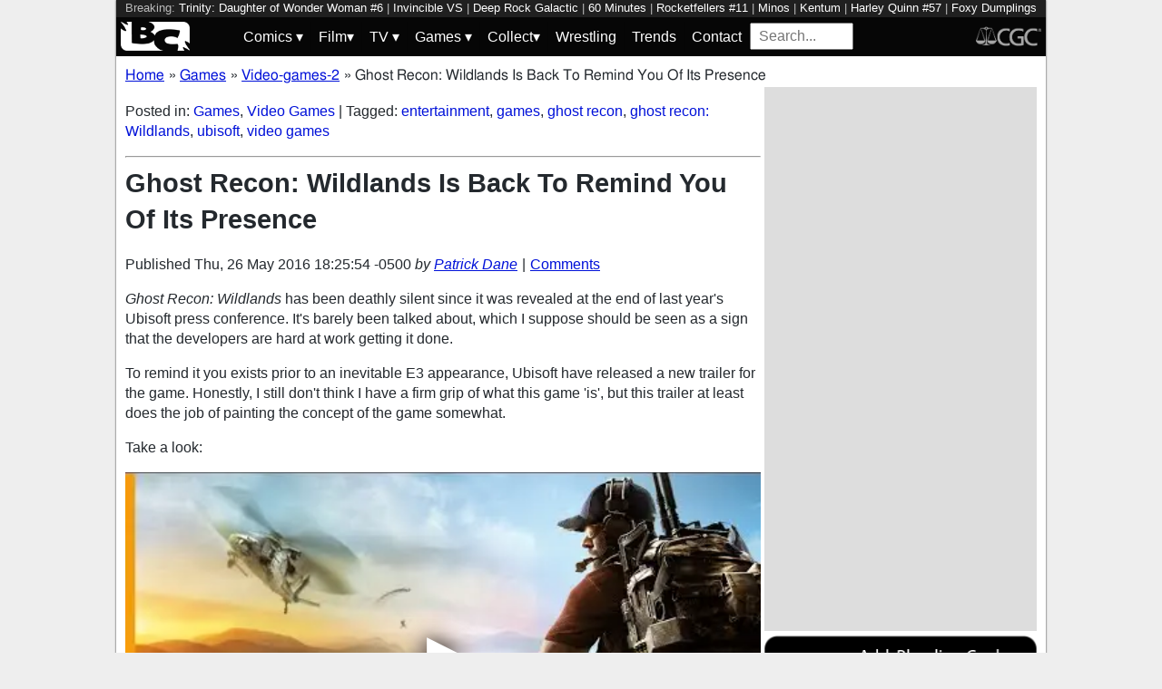

--- FILE ---
content_type: text/html; charset=utf-8
request_url: https://bleedingcool.com/games/video-games-2/ghost-recon-wildlands-is-back-to-remind-you-of-its-presence/
body_size: 14779
content:
<!doctype html><html lang='en' class='optml_no_js' prefix='og: https://ogp.me/ns#'><head>
<meta charset='utf-8'>
<meta name="viewport" content="width=device-width, initial-scale=1.0">
<link href="https://mlpnk72yciwc.i.optimole.com" rel="preconnect">
<style>
    #sidebar, #test_sidebar {min-height:1750px;}
    #breadcrumbs {min-height:24px;}
    section.main-content {min-height:3000px;}
    #article {min-height:1500px;}
    @media only screen and (min-width: 64em) {
        #sidebar, #test_sidebar {min-height:3000px;}
    }
    .bc-author-box{ min-height: 250px; }
    #bc_sharing_is_caring{ min-height: 144px; }
    #read_more section { min-height: 1445px;}
    @media only screen and (min-width: 64em) {
        #read_more section {min-height:712px;}
    }
    nav#keywords_banner { height: 19px;}
  /*  #header-wrapper { height: 47px; }*/
    .latest-headline {
        color: black;
        font-size: 1em;
        margin: 0 2px 5px 2px;
    }
  /*  [data-spotim-module=spotlight] {
        min-height: 375px;
        overflow: hidden;
    }
    .main-menu, .main-menu li{
        background-color: #060606;
        z-index: 3000;
        opacity: 1;
    }*/

    #top_spacer, #bottom_spacer {
        height: 100px;
        background-color: #DDDDDD;
        overflow: hidden;
    }
    .sidebar_spacer {
        height: 250px;
        background-color: #DDDDDD;
        overflow:hidden;
    }

    .post_content_spacer {
        height: 400px;
        overflow: clip;
    }

    @media only screen and (max-width: 64em) {
  /*      #search_box {
        width: 95% !important;
        height: 30px !important;
        box-sizing: border-box;
        margin: auto;
        display: block;
        margin-bottom: 5px;
        }*/
    }

    @media only screen and (min-width: 64em) {
        #top_spacer, #bottom_spacer {
        height: 250px;
        }
        .sidebar_spacer {
        height: 600px;
        }
    }

   </style>

<link rel='stylesheet' href='/pure-min.css' />
<link rel='stylesheet' href='/grids-responsive-min.css' />
<link rel='stylesheet' href='/theme.css?version=22' />
<script>
  // Initialize a variable to hold the timeout ID
  var timeoutId;

  function loadScripts() {
    // Clear the timeout to prevent multiple executions
    clearTimeout(timeoutId);
    // Initialize window.ramp object and queue
    window.ramp = window.ramp || {};
    window.ramp.que = window.ramp.que || [];
    // Load the first script
    var pw_main1 = document.createElement('script');
    pw_main1.type = 'text/javascript';
    pw_main1.async = true;
    pw_main1.src = '//cdn.intergient.com/1002214/46776/ramp_config.js';
    document.getElementsByTagName('head')[0].appendChild(pw_main1);
    // Add tags to the ramp queue
    window.ramp.que.push(function() {
      window.ramp.addTag("bottom_medium_rectangle");
      window.ramp.addTag("bottom_medium_rectangle1");
      window.ramp.addTag("bottom_leaderboard");
      window.ramp.addTag("bottom_leaderboard2");
    });
    // Load the second script
    var pw_main2 = document.createElement('script');
    pw_main2.type = 'text/javascript';
    pw_main2.async = true;
    pw_main2.src = '//cdn.intergient.com/ramp_core.js';
    document.getElementsByTagName('footer')[0].appendChild(pw_main2);
    // Remove event listeners since the scripts have been loaded
    window.removeEventListener('scroll', cancelTimeout);
    window.removeEventListener('click', cancelTimeout);
  }

  function cancelTimeout() {
    // Clear the timeout to prevent the scripts from loading
    clearTimeout(timeoutId);
    // Load the scripts immediately upon user interaction
    loadScripts();
    // Remove these event listeners as they are no longer needed
    window.removeEventListener('scroll', cancelTimeout);
    window.removeEventListener('click', cancelTimeout);
  }
  // Attach the function to both 'scroll' and 'click' events
  // These will cancel the timeout if triggered
  window.addEventListener('scroll', cancelTimeout);
  window.addEventListener('click', cancelTimeout);
  // Add a 3-second timeout to load the scripts if no user interaction occurs
  timeoutId = setTimeout(loadScripts, 3000);
</script>

<style>
    #test_sidebar, #sidebar {
        display: flex;
        flex-direction: column;
    }
    .med_rect_wrapper {
        height: 600px;
        background-color: #DDDDDD;
    }
    body:has(.flex-skin-docked) .pw-sticky {
        top:100px;
    }
    body {
      padding-bottom: 100px
    }
</style>

<script>
  document.addEventListener('scroll', init_ga4_on_event);
  document.addEventListener('mousemove', init_ga4_on_event);
  document.addEventListener('touchstart', init_ga4_on_event);
  document.addEventListener('DOMContentLoaded', () => { setTimeout(init_ga4, 5000); });
  function init_ga4_on_event(event) {
    event.currentTarget.removeEventListener(event.type, init_ga4_on_event);
    init_ga4();
  }
  function init_ga4() {
    if (window.ga4_did_init) {
      return false;
    }
    window.ga4_did_init = true;
    const ga_script = document.createElement('script');
    ga_script.type = 'text/javascript';
    ga_script.id = 'bc_ga4_script';
    ga_script.onload = () => {
      console.log('Starting custom GA4.');
      window.dataLayer = window.dataLayer || [];
      function gtag(){dataLayer.push(arguments);}
      gtag('set', {
        "permalink" : "https://bleedingcool.com/games/video-games-2/ghost-recon-wildlands-is-back-to-remind-you-of-its-presence/",
        "is_article" : "1",
        "post_id" : "532874",
        "page_title" : "Ghost Recon: Wildlands Is Back To Remind You Of Its Presence | 532874",
        "author": "Patrick Dane",
        "categories": "Games,Video Games",
        "tags": "entertainment,games,ghost recon,ghost recon: Wildlands,ubisoft,video games",
        "publish_time": "1464305154",
        "publish_day": "20160526",
        "publish_hour": "18",
        "primary_category": "Games",
      });
      gtag('config', 'G-F25QJ8TZYF');
      console.log('Done custom GA4.');
(function () {
  var script = document.createElement('script');
  script.src =
    'https://unpkg.com/web-vitals@3/dist/web-vitals.attribution.iife.js';
  script.onload = function () {
    // When loading `web-vitals` using a classic script, all the public
    // methods can be found on the `webVitals` global namespace.
    function sendToGoogleAnalytics({name, delta, value, id, attribution}) {
      const eventParams = {
        // Built-in params:
        value: delta, // Use 'delta' so the value can be summed.
        // Custom params:
        metric_id: id, // Needed to aggregate events.
      };
    
      switch (name) {
        case 'CLS':
          eventParams.debug_target = attribution.largestShiftTarget;
          break;
        case 'INP':
          eventParams.debug_target = attribution.eventTarget;
          break;
        case 'LCP':
          eventParams.debug_target = attribution.element;
          break;
      }
    
      // Assumes the global `gtag()` function exists, see:
      // https://developers.google.com/analytics/devguides/collection/ga4
      console.log(eventParams);
      gtag('event', name, eventParams);
    }
    webVitals.onCLS(sendToGoogleAnalytics);
    webVitals.onCLS(console.log);
    webVitals.onINP(sendToGoogleAnalytics);
    webVitals.onFID(console.log);
    webVitals.onLCP(sendToGoogleAnalytics);
    webVitals.onLCP(console.log);
    console.log("Web vitals loaded.");
  };
  document.head.appendChild(script);
})();;
      console.log('Done web_vitals attribution.');
      console.log('Now sending Playwire GA4.');
      window._pwGA4PageviewId = ''.concat(Date.now());
      gtag('js', new Date());
      gtag('config', 'G-QRMCX9VK2M', { 'send_page_view': false });
      gtag(
        'event',
        'ramp_js',
        {
          'send_to': 'G-QRMCX9VK2M',
          'pageview_id': window._pwGA4PageviewId
        }
      );
;
    }
    ga_script.src = 'https://www.googletagmanager.com/gtag/js?id=G-F25QJ8TZYF';
    ga_script.async = true;
    document.body.appendChild(ga_script);
  }
</script>
<link rel="alternate" type="application/rss+xml" href="https://bleedingcool.com/feed/" />
<link rel="alternate" type="application/rss+xml" href="https://bleedingcool.com/games/feed/" />
<script type="application/ld+json">{
    "@context": "http://schema.org",
    "@type": "VideoObject",
    "name": "Tom Clancy\u2019s Ghost Recon Wildlands: We Are Ghosts | Trailer | Ubisoft [NA]",
    "description": "Check out Ghost Recon Wildland\u2019s new PVP mode!\n Watch Now: http://ubi.li/qbm97\n \n Ghost War is the upcoming free PVP update for Ghost Recon Wildlands, \n a thrilling 4 vs 4 team deathmatch mode!\n \n Watch Ghost Recon Wildlands' brand-new trailer and see how the Ghosts decide to take on a massive and dangerous open world. Stay tuned for more at E3 2016.\n \n #GRW #GHOSTRECON\n \n Please SUBSCRIBE: \n http://bit.ly/UbisoftYouTubeChannel\n \n Visit our official channels for exclusive intel on Ghost Recon Wildlands:\n http://www.ghostrecon.com\n http://www.facebook.com/ghostrecon.usa\n https://instagram.com/ghostrecon_us/\n http://www.twitter.com/ghostrecon\n https://www.youtube.com/UbisoftNA\n \nDiscover all our Ghost Recon products and exclusive items on the Ubisoft Store: https://ubi.li/jky4h\n \n ABOUT GHOST RECON WILDLANDS: \n \n The Santa Blanca drug cartel has transformed the beautiful South American country of Bolivia into a perilous narco-state, leading to lawlessness, fear, and rampant violence. The citizens of Bolivia have been plagued by the criminal influence of the cartel, but all hope is not lost. Now only the Ghosts, an elite US Special Forces team, can save the country from complete collapse.\n \n Armed with their tactical prowess and the latest weapons technology, the Ghosts will have to go deep behind enemy lines to complete their most dangerous mission to date. They\u2019ll have to annihilate the alliance between the corrupted government and the cartel before the evil rises above Bolivia to become a major threat across the globe.\n \n Facing an almighty adversary in a massive, hostile environment, you will have to muster your strength, hone your skills, and sharpen your mettle to become a Ghost and take Bolivia back from its criminal tyrants.\n \n YOU DECIDE YOUR WORLD\n \n The Wildlands are a living, reactive open-world environment where every individual choice you make has far reaching consequences. With the Faction Influence System, turn each dangerous situation into an advantage by seizing control of the cartel\u2019s traffic patterns, patrols, and movements.\n \n YOU DECIDE THE CARTEL\u2019S FATE\n \n Play every mission the way you want: utilize stealth to take the enemy down quietly, develop a plan and execute it to perfection to strategically eliminate all targets, or just get your hands on the most lethal weapons you can find and come out guns blazing.\n \n YOU DECIDE WHERE TO EXPLORE\n \n Journey through Ubisoft's largest action-adventure open world and discover the diverse landscapes of the most beautiful (and dangerous) place on Earth, from the arid mountains to the lush jungles. Explore Bolivia on and off road, in the air, on land, and at sea with over 60 different vehicles.\n \n Tom Clancy\u2019s Ghost Recon Wildlands: We Are Ghosts | Trailer | Ubisoft [NA]\n  https://www.youtube.com/watch?v=Jmzo4KvRmsM \n \n Ubisoft NA \n https://www.youtube.com/UbisoftNA",
    "thumbnailUrl": "https://i.ytimg.com/vi/Jmzo4KvRmsM/default.jpg",
    "uploadDate": "2016-05-26T16:00:02Z",
    "duration": "PT2M33S",
    "embedUrl": "https://www.youtube.com/embed/Jmzo4KvRmsM"
}</script>
<meta property="og:video" content="https://www.youtube.com/embed/Jmzo4KvRmsM" /><meta property="video:duration" content="PT2M33S" />         <meta name='generator' content='Optimole 2.3.1'>

		<script type='application/javascript'>
					document.documentElement.className += ' optimole_has_js';
					(function(w, d){
						var b = d.getElementsByTagName('head')[0];
						var s = d.createElement('script');
						var v = ('IntersectionObserver' in w && 'isIntersecting' in w.IntersectionObserverEntry.prototype) ? '_no_poly' : '';
						s.async = true;
						s.src = 'https://bleedingcool.com/optimole_lib' + v  + '.min.js';
						b.appendChild(s);
						w.optimoleData = {
							lazyloadOnly: 'optimole-lazy-only',
							backgroundReplaceClasses: [],
							watchClasses: [],
							backgroundLazySelectors: '',
							network_optimizations: true,
							ignoreDpr: true,
							quality: 75
						}

					}(window, document));

					document.addEventListener( 'DOMContentLoaded', function() { document.body.className = document.body.className.replace('optimole-no-script',''); } );
		</script>
<!-- This site is optimized with the Yoast SEO Premium plugin v15.5 - https://yoast.com/wordpress/plugins/seo/ --><title>Ghost Recon: Wildlands Is Back To Remind You Of Its Presence</title>
<meta name="description" content="Ghost Recon: Wildlands has been deathly silent since it was revealed at the end of last year's Ubisoft press conference. It's barely been talked about,">
<meta name="robots" content="index, follow, max-snippet:-1, max-image-preview:large, max-video-preview:-1">
<link rel="canonical" href="https://bleedingcool.com/games/video-games-2/ghost-recon-wildlands-is-back-to-remind-you-of-its-presence/">
<meta property="og:locale" content="en_US">
<meta property="og:type" content="article">
<meta property="og:title" content="Ghost Recon: Wildlands Is Back To Remind You Of Its Presence">
<meta property="og:description" content="Ghost Recon: Wildlands has been deathly silent since it was revealed at the end of last year's Ubisoft press conference. It's barely been talked about,">
<meta property="og:url" content="https://bleedingcool.com/games/video-games-2/ghost-recon-wildlands-is-back-to-remind-you-of-its-presence/">
<meta property="og:site_name" content="Bleeding Cool News And Rumors">
<meta property="article:publisher" content="https://www.facebook.com/bleedingcoolnews">
<meta property="article:published_time" content="2016-05-26T18:25:54-05:00">
<meta name="twitter:card" content="summary_large_image">
<meta name="twitter:image" content="https://mlpnk72yciwc.i.optimole.com/cqhiHLc.IIZS~2ef73/w:auto/h:auto/q:75/https://bleedingcool.com/wp-content/uploads/2016/05/0259.jpg">
<meta name="twitter:creator" content="@bleedingcool">
<meta name="twitter:site" content="@bleedingcool">
<meta name="twitter:label1" content="Est. reading time">
	<meta name="twitter:data1" content="1 minute">
<!-- / Yoast SEO Premium plugin. -->

<script type='application/ld+json'>{
    "publisher": {
        "url": "https:\/\/bleedingcool.com",
        "name": "Bleeding Cool News",
        "@type": "Organization",
        "logo": {
            "url": "https:\/\/www.bleedingcool.com\/wp-content\/uploads\/2019\/05\/cropped-bccircle.jpg",
            "@context": "http:\/\/schema.org",
            "@type": "ImageObject"
        }
    },
    "datePublished": "2016-05-26T18:25:54-05:00",
    "author": {
        "name": "Patrick Dane",
        "url": "https:\/\/bleedingcool.com\/authorpdane\/",
        "@context": "http:\/\/schema.org",
        "@type": "Person"
    },
    "mainEntityOfPage": "https:\/\/bleedingcool.com\/games\/video-games-2\/ghost-recon-wildlands-is-back-to-remind-you-of-its-presence\/",
    "description": "Ghost Recon: Wildlands has been deathly silent since it was revealed at the end of last year's Ubisoft press conference. It's barely been talked about, which I suppose should be seen as a sign that the developers are hard at work getting it done. To remind it you exists prior to an inevitable E3 appearance, [&hellip;]\n",
    "dateModified": "2016-05-26T18:25:54-05:00",
    "headline": "Ghost Recon: Wildlands Is Back To Remind You Of Its Presence",
    "keywords": "entertainment,games,ghost recon,ghost recon: Wildlands,ubisoft,video games",
    "speakable": {
        "cssSelector": ".headline",
        "xpath": "html\/head\/meta[@name='description']\/@content",
        "@context": "http:\/\/schema.org",
        "@type": "SpeakableSpecification"
    },
    "inLanguage": "en-US",
    "isAccessibleForFree": "http:\/\/schema.org\/True",
    "image": [
        "https:\/\/bleedingcool.com\/wp-content\/uploads\/2016\/05\/0259-1200x675.jpg",
        "https:\/\/bleedingcool.com\/wp-content\/uploads\/2016\/05\/0259-1200x900.jpg",
        "https:\/\/bleedingcool.com\/wp-content\/uploads\/2016\/05\/0259-900x900.jpg"
    ],
    "articleBody": "\nGhost Recon: Wildlands has been deathly silent since it was revealed at the end of last year's Ubisoft press conference. It's barely been talked about, which I suppose should be seen as a sign that the developers are hard at work getting it done.\nTo remind it you exists prior to an inevitable E3 appearance, Ubisoft have released a new trailer for the game. Honestly, I still don't think I have a firm grip of what this game 'is', but this trailer at least does the job of painting the concept of the game somewhat.\nTake a look:\nhttps:\/\/www.youtube.com\/watch?v=Jmzo4KvRmsMVideo can't be loaded because JavaScript is disabled: Tom Clancy's Ghost Recon Wildlands: We Are Ghosts | Trailer | Ubisoft [NA] (https:\/\/www.youtube.com\/watch?v=Jmzo4KvRmsM)\nI should be bringing back some insight into the game come E3 though, so hopefully I'll be able to explain what this game actually is then.\n\n",
    "dateCreated": "2016-05-26T18:25:54-05:00",
    "copyrightYear": "2016",
    "articleSection": "Games",
    "url": "https:\/\/bleedingcool.com\/games\/video-games-2\/ghost-recon-wildlands-is-back-to-remind-you-of-its-presence\/",
    "@context": "http:\/\/schema.org",
    "@type": "NewsArticle"
}</script>

<script>setTimeout(function(){var wps=document.createElement('script');wps.type='text/javascript';wps.async=true;wps.src='//web.webpushs.com/js/push/582fca4f3d20490e714a8a2ce06da6b8_1.js';var s=document.getElementsByTagName('script')[0];s.parentNode.insertBefore(wps,s);}, 4250);</script>
</head>
<body><div id='wrapper' style='min-height: 1000px; max-width:1024px !important;'><nav id="keywords_banner">
<span>Breaking:</span> <a href="https://bleedingcool.com/comics/trinity-daughter-of-wonder-woman-6-preview-corgis-and-time-travel/" rel="bookmark">Trinity: Daughter of Wonder Woman #6</a> | <a href="https://bleedingcool.com/games/invincible-vs-reveals-new-game-specific-character-ella-mental/" rel="bookmark">Invincible VS</a> | <a href="https://bleedingcool.com/games/deep-rock-galactic-launches-the-annual-yuletide-seasonal-event/" rel="bookmark">Deep Rock Galactic</a> | <a href="https://bleedingcool.com/tv/60-minutes-correspondent-pulling-trump-segment-was-political-move/" rel="bookmark">60 Minutes</a> | <a href="https://bleedingcool.com/comics/rocketfellers-11-preview-family-therapy-gone-explosive/" rel="bookmark">Rocketfellers #11</a> | <a href="https://bleedingcool.com/games/minos-launches-holiday-spin-off-home-a-labyrinth/" rel="bookmark">Minos</a> | <a href="https://bleedingcool.com/games/kentum-releases-first-post-launch-patch-with-new-content/" rel="bookmark">Kentum</a> | <a href="https://bleedingcool.com/comics/harley-quinn-57-preview-clownstravaganza-hits-gotham/" rel="bookmark">Harley Quinn #57</a> | <a href="https://bleedingcool.com/games/cozy-cooking-game-foxy-dumplings-announced-for-2026/" rel="bookmark">Foxy Dumplings</a> | <a href="https://bleedingcool.com/tv/the-road-ends-at-ryman-auditorium-nashville-tn-our-finale-preview/" rel="bookmark">the road</a> | <a href="https://bleedingcool.com/movies/silent-night-deadly-night-modine-director-on-holiday-slasher-remake/" rel="bookmark">Silent Night</a> | <a href="https://bleedingcool.com/tv/60-minutes-pulls-segment-critical-of-trump-set-for-future-broadcast/" rel="bookmark">60 Minutes</a> | <a href="https://bleedingcool.com/games/gumball-in-trick-or-treat-land-releases-new-combat-vlog/" rel="bookmark">Gumball</a> | <a href="https://bleedingcool.com/tv/rob-reiner-scenes-from-a-life-preview-cbs-news-tribute-airs-tonight/" rel="bookmark">Rob Reiner</a> | <a href="https://bleedingcool.com/movies/turbulence-director-claudio-fah-on-survival-drama-tension-more/" rel="bookmark">Turbulence</a></nav>
<div id="header-wrapper">
  <header id="bc-masthead" class="pure-g" role="banner">
    <div class="pure-u-1-5 pure-u-md-1-6 pure-u-lg-3-24">
      <a href="https://bleedingcool.com/">
	     <img class="pure-img bc-logos" src="/bc-logo-headless-white-min.png" alt="Bleeding Cool News and Rumors" width='76px' height='32px'>
      </a>
    </div>
    <div class="pure-u-3-5 pure-u-md-4-6 pure-u-lg-18-24">
    <nav id="menu" class="pure-u-1-1">
  <label for="tm" id="toggle-menu">
    <div class='hamburger'></div>
    <div class='hamburger'></div>
    <div class='hamburger'></div>
    <span class="drop-icon menu-top-level">▾</span></label>
  <input type="checkbox" id="tm">
  <ul class="main-menu clearfix">
    <li><a href="#"><label class='menu-dropdown-label' title="Toggle Dropdown" for="sm1">Comics <span class="drop-icon">▾</span></label></a>
      <input type="checkbox" id="sm1">
      <ul class="sub-menu">
        <li><a href="/comics/">Comics</a></li>
        <li><a href="/comics/vintage-paper/">Vintage Paper</a></li>
        <li><a href="/sponsored/heritage-sponsored/">Heritage Auctions</a></li>
        <li><a href="/sponsored/comic-connect-sponsored/">ComicConnect Auctions</a></li>
        <li><a href="/comics/comics-publishers/marvel-comics/">Marvel</a></li>
        <li><a href="/comics/comics-publishers/dc-comics/">DC Comics</a></li>
	<li><a href="/comics/comics-publishers/image/">Image</a></li>
        <li><a href="/comics/comics-publishers/dark-horse-comics/">Dark Horse Comics</a></li>
        <li><a href="/comics/comics-publishers/idw/">IDW</a></li>
        <li><a href="/comics/comics-publishers/boom/">Boom! Studios</a></li>
        <li><a href="/comics/comics-publishers/dynamite/">Dynamite</a></li>
	<li><a href="/tag/penguin-random-house/">Penguin Random House</a></li>
      </ul>
    </li>
    <li><a href="#" ><label class='menu-dropdown-label' title="Toggle Dropdown" for="sm2">Film<span class="drop-icon">▾</span></label></a>
      <input type="checkbox" id="sm2">
      <ul class="sub-menu">
        <li><a href="/movies/">Movies</a></li>
	<li><a href="/movies/blumhouse/">Blumhouse</a></li>
        <li><a href="/movies/disney-film/">Disney</a></li>
	<li><a href="/movies/fox-film/">Fox</a></li>
	<li><a href="/movies/hbo-film/">HBO</a></li>
	<li><a href="/movies/marvel-studios/">Marvel Studios</a></li>
        <li><a href="/movies/netflix-film/">Netflix</a></li>
	<li><a href="/movies/paramount-pictures/">Paramount Pictures</a></li>
        <li><a href="/movies/sony/">Sony</a></li>
	<li><a href="/movies/star-wars/">Star Wars</a></li>
        <li><a href="/movies/universal/">Universal</a></li>
        <li><a href="/movies/warner-bros/">Warner Bros</a></li>
      </ul>
    </li>
    <li><a href="#"><label class='menu-dropdown-label' title="Toggle Dropdown" for="sm3">TV <span class="drop-icon">▾</span></label></a>
      <input type="checkbox" id="sm3">
      <ul class="sub-menu">
        <li><a href="/tv/">TV</a></li>
        <li><a href="/tv/abc/">ABC</a></li>
	<li><a href="/tv/comedy-central/">Adult Swim</a></li>
        <li><a href="/tv/amazon/">Amazon Prime</a></li>
        <li><a href="/tv/amc/">AMC</a></li>
	<li><a href="/tv/apple/">Apple</a></li>
        <li><a href="/tv/cbs/">CBS</a></li>
        <li><a href="/tv/cw/">The CW</a></li>
        <li><a href="/tv/disney-tv/">Disney+</a></li>
        <li><a href="/tv/fox/">Fox</a></li>
        <li><a href="/tv/hbo/">HBO/HBO Max</a></li>
	<li><a href="/tv/hulu/">Hulu</a></li>
	<li><a href="/tv/nbc/">NBC</a></li>
	<li><a href="/tv/netflix/">Netflix</a></li>
      </ul>
    </li>
    <li><a href="#"><label class='menu-dropdown-label' title="Toggle Dropdown" for="sm4">Games <span class="drop-icon">▾</span></label></a>
      <input type="checkbox" id="sm4">
      <ul class="sub-menu">
	<li><a href="https://bleedingcool.com/games/">Video Games</a></li>
	<li><a href="https://bleedingcool.com/games/tabletop/">Tabletop</a></li>
	<li><a href="https://bleedingcool.com/games/mobile-games/">Mobile</a></li>
	<li><a href="https://bleedingcool.com/games/review-games/">Reviews</a></li>
	<li><a href="https://bleedingcool.com/games/video-games-2/esports/">Esports</a></li>
	<li><a href="https://bleedingcool.com/games/video-games-2/arcade/">Arcade</a></li>
      </ul>
    </li>
    <!--<li><a href="/collectibles/">Collectibles</a></li>-->
    <li><a href="#"><label class='menu-dropdown-label' title="Toggle Dropdown" for="sm5">Collect<span class="drop-icon">▾</span></label></a>
      <input type="checkbox" id="sm5">
      <ul class="sub-menu">
	<li><a href="/collectibles/">Collectibles</a></li>
	<li><a href="/collectibles/lego/">LEGO</a></li>
	<li><a href="/collectibles/hasbro/">Hasbro</a></li>
	<li><a href="/collectibles/funko/">Funko</a></li>
	<li><a href="/collectibles/mattel/">Mattel</a></li>
      </ul>
    </li>
    <li><a href="/tag/wrestling/">Wrestling</a></li>
    <li><a href="/trends/">Trends</a></li>
    <li><a href="/contact/">Contact</a></li>
    <li><form method='GET' action='/search/' target='_self'><input id='search_box' name='s' placeholder='Search...' type='text'/></form></li>
  </ul>
</nav>

    </div>
    <div class="pure-u-1-5 pure-u-md-1-6 pure-u-lg-3-24">
      <a rel="nofollow" style="float:right" href="https://www.cgccomics.com">
	     <img class="pure-img bc-logos" src="/cgc-logo-headless-min.png" alt="CGC" width='72px' height='32px'>
      </a>
    </div>
  </header>
</div>
<div id='main' class='pure-g'><ol id="breadcrumbs" class="breadcrumbs" style="padding:0;" itemscope itemtype="http://schema.org/BreadcrumbList">
  <li style="display:inline-block;" itemprop="itemListElement" itemscope itemtype="http://schema.org/ListItem">
    <a itemprop="item" itemscope itemtype="http://schema.org/WebPage" href="https://bleedingcool.com/" itemid="https://bleedingcool.com/">
      <span itemprop="name">Home</span>
    </a>
    <meta itemprop="position" content="1" />
  </li>
  <li class="breadcrumb-spacer" style="margin: 0 9px 0 5px;">»</li>
  <li style="display:inline-block;" itemprop="itemListElement" itemscope itemtype="http://schema.org/ListItem">
    <a itemprop="item" itemscope itemtype="http://schema.org/WebPage" href="https://bleedingcool.com/games/" itemid="https://bleedingcool.com/games/">
      <span itemprop="name">Games</span>
    </a>
    <meta itemprop="position" content="2" />
  </li>
  <li class="breadcrumb-spacer" style="margin: 0 9px 0 5px;">»</li>
  <li style="display:inline-block;" itemprop="itemListElement" itemscope itemtype="http://schema.org/ListItem">
    <a itemprop="item" itemscope itemtype="http://schema.org/WebPage" href="https://bleedingcool.com/games/video-games-2/" itemid="https://bleedingcool.com/games/video-games-2/">
      <span itemprop="name">Video-games-2</span>
    </a>
    <meta itemprop="position" content="3" />
  </li>
  <li class="breadcrumb-spacer" style="margin: 0 9px 0 5px;">»</li>
  <li style="display: inline-block" itemprop="itemListElement" itemscope itemtype="http://schema.org/ListItem">
    <span itemprop="item" itemscope itemtype="http://schema.org/WebPage" itemid="https://bleedingcool.com/games/video-games-2/ghost-recon-wildlands-is-back-to-remind-you-of-its-presence/">
      <span itemprop="name">Ghost Recon: Wildlands Is Back To Remind You Of Its Presence</span>
    </span>
    <meta itemprop="position" content="4" />
  </li>
</ol>
<section class='main-content pure-u-1-2'><article id='article' data-post-id='532874' itemscope itemtype='http://schema.org/Article'><p class="taxonomy">Posted in: <a href='/games/' rel='category'>Games</a>, <a href='/games/video-games-2/' rel='category'>Video Games</a> | Tagged: <a href='/tag/entertainment/' rel='tag'>entertainment</a>, <a href='/tag/games/' rel='tag'>games</a>, <a href='/tag/ghost-recon/' rel='tag'>ghost recon</a>, <a href='/tag/ghost-recon-wildlands/' rel='tag'>ghost recon: Wildlands</a>, <a href='/tag/ubisoft/' rel='tag'>ubisoft</a>, <a href='/tag/video-games/' rel='tag'>video games</a></p><hr><h1 class='headline' style='margin-top: 0;' itemprop='headline'>Ghost Recon: Wildlands Is Back To Remind You Of Its Presence</h1><div class="byline">Published <time itemprop="datePublished" datetime="2016-05-26T18:25:54-05:00" title="Thu, 26 May 2016 18:25:54 -0500">Thu, 26 May 2016 18:25:54 -0500</time> <address class="author">by <a rel='author' href='https://bleedingcool.com/author/pdane/'>Patrick Dane</a></address><div class="byline-separator"> | </div><div class="comments-link"><a id="jump_to_comments" href="#comments-placeholder">Comments</a></div></div></header><p><em>Ghost Recon: Wildlands</em> has been deathly silent since it was revealed at the end of last year's Ubisoft press conference. It's barely been talked about, which I suppose should be seen as a sign that the developers are hard at work getting it done.</p>
<p>To remind it you exists prior to an inevitable E3 appearance, Ubisoft have released a new trailer for the game. Honestly, I still don't think I have a firm grip of what this game 'is', but this trailer at least does the job of painting the concept of the game somewhat.</p>
<p>Take a look:</p>
<div class="container-lazyload preview-lazyload container-youtube js-lazyload--not-loaded"><div class="responsive-iframe"><iframe width="560" height="315" srcdoc='&lt;style&gt;*{padding:0;margin:0;overflow:hidden}html,body{height:100%}img,span{position:absolute;width:100%;top:0;bottom:0;margin:auto}span{height:1.5em;text-align:center;font:48px/1.5 sans-serif;color:white;text-shadow:0 0 0.5em black}&lt;/style&gt;&lt;a href=//www.youtube.com/embed/Jmzo4KvRmsM?autoplay=1&gt;&lt;img src=https://mlpnk72yciwc.i.optimole.com/cqhiHLc.IIZS~2ef73/w:auto/h:auto/q:75/https://img.youtube.com/vi/Jmzo4KvRmsM/hqdefault.jpg loading="lazy" alt="Link to play video."&gt;&lt;span&gt;&#9654;&lt;/span&gt;&lt;/a&gt;' style="border: 0px;" allow="accelerometer; autoplay; encrypted-media; gyroscope; picture-in-picture; fullscreen;" loading="lazy" src="//www.youtube.com/embed/Jmzo4KvRmsM" title="Youtube Video"></iframe></div><noscript>Video can't be loaded because JavaScript is disabled: <a href="https://www.youtube.com/watch?v=Jmzo4KvRmsM" title="Tom Clancy's Ghost Recon Wildlands: We Are Ghosts | Trailer | Ubisoft [NA]">Tom Clancy's Ghost Recon Wildlands: We Are Ghosts | Trailer | Ubisoft [NA] (https://www.youtube.com/watch?v=Jmzo4KvRmsM)</a></noscript></div>
<p>I should be bringing back some insight into the game come E3 though, so hopefully I'll be able to explain what this game actually is then.</p>
<hr><div style="margin-bottom: 10px" id="bc_sharing_is_caring"><center><p><strong>Enjoyed this? Please share on social media!</strong></p><a class='social_link' style='margin: 0 10px;' href='https://www.facebook.com/sharer/sharer.php?u=https%3A%2F%2Fbleedingcool.com%2Fgames%2Fvideo-games-2%2Fghost-recon-wildlands-is-back-to-remind-you-of-its-presence%2F' target='_blank' onClick='open_social_link(this);return false;'><img class='social_icon' style='width:100px;height:100px;' loading='lazy' alt='facebook' src='/social_icons/social-1_square-facebook.svg' width='100' height='100'/></a><a class='social_link' style='margin: 0 10px;' href='https://twitter.com/share?url=https%3A%2F%2Fbleedingcool.com%2Fgames%2Fvideo-games-2%2Fghost-recon-wildlands-is-back-to-remind-you-of-its-presence%2F&text=Ghost+Recon%3A+Wildlands+Is+Back+To+Remind+You+Of+Its+Presence&via=bleedingcool' target='_blank' onClick='open_social_link(this);return false;'><img class='social_icon' style='width:100px;height:100px;' loading='lazy' alt='twitter' src='/social_icons/social-1_square-twitter.svg' width='100' height='100'/></a><a class='social_link' style='margin: 0 10px;' href='http://pinterest.com/pin/create/button/?url=https%3A%2F%2Fbleedingcool.com%2Fgames%2Fvideo-games-2%2Fghost-recon-wildlands-is-back-to-remind-you-of-its-presence%2F&description=Ghost+Recon%3A+Wildlands+Is+Back+To+Remind+You+Of+Its+Presence' target='_blank' onClick='open_social_link(this);return false;'><img class='social_icon' style='width:100px;height:100px;' loading='lazy' alt='pinterest' src='/social_icons/social-1_square-pinterest.svg' width='100' height='100'/></a><a class='social_link' style='margin: 0 10px;' href='https://reddit.com/submit?url=https%3A%2F%2Fbleedingcool.com%2Fgames%2Fvideo-games-2%2Fghost-recon-wildlands-is-back-to-remind-you-of-its-presence%2F&title=Ghost+Recon%3A+Wildlands+Is+Back+To+Remind+You+Of+Its+Presence' target='_blank' onClick='open_social_link(this);return false;'><img class='social_icon' style='width:100px;height:100px;' loading='lazy' alt='reddit' src='/social_icons/social-1_square-reddit.svg' width='100' height='100'/></a></center></div><script type='text/javascript'>
function open_social_link(e) {
  var href = e.getAttribute('href');
  window.open(href, 'Share the Joy of Bleeding Cool', 'height=450, width=550, top=' + (window.innerHeight / 2 - 275) + ', left=' + (window.innerWidth / 2 - 225) + ', toolbar=0, location=0, menubar=0, directories=0, scrollbars=0');
  return false;
}
</script>
    <a style="
            display: flex;
            margin-top: 15px;
            margin-bottom: 10px; 
            text-decoration: none;
        "
        id="google_follow"
        href="https://news.google.com/publications/CAAqBwgKMPHflgsw1IauAw?hl=en-US&gl=US&ceid=US:en">
        <div
            class="pure-u-1-4 align-center"
        >
            <img width=100 height=81" src="/Google_News_icon.png"/>
        </div>
        <div
            class="pure-u-3-4"
            style="
            text-align: center;
            font-size: 1.5em;
            vertical-align: text-top;
            color: #24292e;
            text-decoration: none;
        "
        >
            Stay up-to-date and support the site by following Bleeding Cool on Google News today!
        </div>
    </a></article><section class='bc-author-box'><h2 class='bc-author-name'><img class='bc-author-avatar' data-opt-src='https://mlpnk72yciwc.i.optimole.com/cqhiHLc.IIZS~2ef73/w:150/h:150/q:75/https://www.gravatar.com/avatar/d41d8cd98f00b204e9800998ecf8427e?s=150' src='data:image/svg+xml,%3Csvg%20viewBox%3D%220%200%20150%20150%22%20width%3D%22150%22%20height%3D%22150%22%20xmlns%3D%22http%3A%2F%2Fwww.w3.org%2F2000%2Fsvg%22%3E%3C%2Fsvg%3E' width='150px' height='150px' alt='Patrick Dane' />About <a href='/author/pdane/'>Patrick Dane</a></h2><div class="bc-author-socials"><a class='bc-author-social' href='https://bleedingcool.com'><img src='/social_website.png' loading='lazy' alt='website' width='64px' height='64px' /></a></div></section><div id="comments-placeholder" style="height:758px;overflow:scroll;"><div id="comments-message"><em>Comments will load 20 seconds after page.</em> <a id="load_spot" href="#comments-section">Click here</a> to load them now.</div><div id="comments-section" style="display:none;"></div></div><script type='text/javascript' defer>
  document.addEventListener('DOMContentLoaded', function(){
      function makecommentsvisible() {
          var commentssection = document.querySelector('#comments-section');
          commentssection.setAttribute('style', 'display:block;');
          console.log('DEBUG: making comments visible.');
      }
      function nogtmloadspot() {
    	  var commentssection = document.querySelector('#comments-section');
	      if (commentssection)
	        var loaded = commentssection.getAttribute('data-loaded');
	      if (!loaded) {
              commentssection.innerHTML = '';
	          commentssection.setAttribute('data-loaded', true);
              console.log('DEBUG: Injecting Spot.IM script in no GTM mode.');
              var s = document.createElement('script');
              s.setAttribute('type', 'text/javascript');
              s.setAttribute('src', 'https://launcher.spot.im/spot/sp_2NZshbIg');
              s.setAttribute('data-spotim-module', 'spotim-launcher');
              s.setAttribute('data-messages-count', '1');
              s.setAttribute('data-post-url', 'https://bleedingcool.com/games/video-games-2/ghost-recon-wildlands-is-back-to-remind-you-of-its-presence/');
              s.setAttribute('data-article-tags', 'entertainment,games,ghost recon,ghost recon: Wildlands,ubisoft,video games');
              s.setAttribute('data-post-id', '532874');
              s.setAttribute('data-disqus-url', 'https://bleedingcool.com/games/video-games-2/ghost-recon-wildlands-is-back-to-remind-you-of-its-presence/');
              s.setAttribute('data-disqus-identifier', '532874 https://www.bleedingcool.com/?p=532874');
              document.getElementById('comments-section').appendChild(s);
              console.log('DEBUG: Injected Spot.IM script.');
              setTimeout(makecommentsvisible, 12000);
          }
      }
      var loadspotlink = document.getElementById('load_spot');
      loadspotlink.addEventListener('click',function(e){
         e.preventDefault();
         nogtmloadspot();
      },false);
      var jumptocomments = document.getElementById('jump_to_comments');
      jumptocomments.addEventListener('click',function(e){
         nogtmloadspot();
      },false);
      setTimeout(nogtmloadspot, 8000);
  });
  </script></section><aside id='test_sidebar' class='sidebar pure-u-1-2' role='complementary'><div class="med_rect_wrapper"><div class="med_rect_unit"><div id="bottom_medium_rectangle" data-pw-desk="med_rect_atf" data-pw-mobi="med_rect_atf"></div></div></div><div class='google-news-source' style='padding-top:5px;text-align:center;'><a href='https://www.google.com/preferences/source?q=bleedingcool.com'><img title='Add Bleeding Cool as a preferred source in Google to support the site and see more BC results in your searches. May not be available in some regions.' src='/social_icons//google_preferred_source_badge_light_bc@2x.png'/></a></div><h2 class='sidebar-header'>Popular Now</h2><ol id="popular_now">
 	<li class='trending_article'><a href='https://bleedingcool.com/games/minecraft-has-launched-the-mounts-of-mayhem-drop/' rel='bookmark'><span>Minecraft Has Launched the Mounts of Mayhem Drop</span></a></li>
 	<li class='trending_article'><a href='https://bleedingcool.com/games/invincible-vs-reveals-new-game-specific-character-ella-mental/' rel='bookmark'><span>Invincible VS Reveals New Game-Specific Character Ella Mental</span></a></li>
 	<li class='trending_article'><a href='https://bleedingcool.com/games/pokemon-go-reveals-go-fest-2026-days-a-new-research-day/' rel='bookmark'><span>Pokémon GO Reveals GO Fest 2026 Days &#038; A New Research Day</span></a></li>
 	<li class='trending_article'><a href='https://bleedingcool.com/games/dune-awakening-announces-chapter-3-with-new-dlc/' rel='bookmark'><span>Dune: Awakening Announces Chapter 3 With New DLC</span></a></li>
 	<li class='trending_article'><a href='https://bleedingcool.com/games/was-the-shiny-mew-masterwork-research-in-pokemon-go-too-easy/' rel='bookmark'><span>Was The Shiny Mew Masterwork Research In Pokémon GO Too Easy?</span></a></li>
 	<li class='trending_article'><a href='https://bleedingcool.com/games/five-parsecs-from-home-planetfall-confirmed-for-february-release/' rel='bookmark'><span>Five Parsecs From Home: Planetfall Confirmed For February Release</span></a></li>
 	<li class='trending_article'><a href='https://bleedingcool.com/games/layers-of-fear-the-final-masterpiece-edition-arrives-on-switch-2/' rel='bookmark'><span>Layers of Fear: The Final Masterpiece Edition Arrives on Switch 2</span></a></li>
 	<li class='trending_article'><a href='https://bleedingcool.com/games/phasmophobia-reveals-all-new-diner-map-farmhouse-rework/' rel='bookmark'><span>Phasmophobia Reveals All-New Diner Map &#038; Farmhouse Rework</span></a></li></ol><div class="med_rect_wrapper"><div class="med_rect_unit"><div id="bottom_medium_rectangle1" data-pw-desk="med_rect_btf" data-pw-mobi="med_rect_btf"></div></div></div><h2 class='sidebar-header'>Popular Now</h2><ol id="popular_next">
 	<li class='trending_article'><a href='https://bleedingcool.com/games/ultra-instinct-goku-is-the-next-dragon-ball-super-card-game-god-rare/' rel='bookmark'><span>Ultra Instinct Goku Is The Next Dragon Ball Super Card Game God Rare</span></a></li>
 	<li class='trending_article'><a href='https://bleedingcool.com/games/a-holographic-history-of-the-pokemon-tcg-pokemon-ex/' rel='bookmark'><span>A Holographic History Of The Pokémon TCG: Pokémon-EX</span></a></li>
 	<li class='trending_article'><a href='https://bleedingcool.com/games/arms-of-god-releases-free-demo-with-cinematic-trailer/' rel='bookmark'><span>Arms of God Releases Free Demo With Cinematic Trailer</span></a></li>
 	<li class='trending_article'><a href='https://bleedingcool.com/games/awesome-games-done-quick-2026-schedule-revealed/' rel='bookmark'><span>Awesome Games Done Quick 2026 Schedule Revealed</span></a></li>
 	<li class='trending_article'><a href='https://bleedingcool.com/games/beneath-adds-new-retro-90s-game-mode-for-free/' rel='bookmark'><span>Beneath Adds New Retro 90's Game Mode For Free</span></a></li>
 	<li class='trending_article'><a href='https://bleedingcool.com/games/blizzard-adds-new-skins-currency-for-overwatch-league-gaining-praise-and-criticism/' rel='bookmark'><span>Blizzard Adds New Skins and Currency for Overwatch League, Gaining Praise and Criticism</span></a></li>
 	<li class='trending_article'><a href='https://bleedingcool.com/games/deep-rock-galactic-launches-the-annual-yuletide-seasonal-event/' rel='bookmark'><span>Deep Rock Galactic Launches The Annual Yuletide Seasonal Event</span></a></li>
 	<li class='trending_article'><a href='https://bleedingcool.com/games/dragon-ball-super-reveals-wild-resurgence-the-new-god-rare/' rel='bookmark'><span>Dragon Ball Super Reveals Wild Resurgence: The New GOD RARE!</span></a></li></ol></aside><div id="read_more"><section><div class='hub_section pure-u-1'><h2 class="hub_section_title"><a href="https://bleedingcool.com/author/pdane/" rel="bookmark">Latest by Patrick Dane</a></h2><article class="latest-article-container pure-u-1 pure-u-lg-8-24"><div class="latest-article-image-container pure-u-2-5 pure-u-lg-1"><a href="https://bleedingcool.com/games/devil-may-cry-5-review-the-returning-series-finds-new-blood-pumping-in-its-veins/"><img class="pure-img" data-opt-src="https://mlpnk72yciwc.i.optimole.com/cqhiHLc.IIZS~2ef73/w:350/h:350/q:75/rt:fill/g:ce/https://bleedingcool.com/wp-content/uploads/2019/03/story_04-350x350.jpg" src="data:image/svg+xml,%3Csvg%20viewBox%3D%220%200%20225%20225%22%20width%3D%22225%22%20height%3D%22225%22%20xmlns%3D%22http%3A%2F%2Fwww.w3.org%2F2000%2Fsvg%22%3E%3C%2Fsvg%3E" alt="Devil May Cry 5 Review &amp;#8211; The Returning Series Finds New Blood Pumping in its Veins" width="225" height="225"/><noscript><img itemprop="image" class="pure-img" src="https://mlpnk72yciwc.i.optimole.com/cqhiHLc.IIZS~2ef73/w:350/h:350/q:75/rt:fill/g:ce/https://bleedingcool.com/wp-content/uploads/2019/03/story_04-350x350.jpg" alt="Devil May Cry 5 Review &amp;#8211; The Returning Series Finds New Blood Pumping in its Veins" width="225" height="225" /></noscript></a></div><div class="latest-article-text pure-u-3-5 pure-u-lg-1"><div class="pure-u-1"><a href="https://bleedingcool.com/games/devil-may-cry-5-review-the-returning-series-finds-new-blood-pumping-in-its-veins/"><h3 class="latest-headline" rel="bookmark">Devil May Cry 5 Review &#8211; The Returning Series Finds New Blood Pumping in its Veins</h3></a></div><div class="latest-article-excerpt">Devil May Cry 5 certainly leaves an impression. What felt like a franchise unable to come back from the brink, now feels like one with a future.</div></div></a></article><article class="latest-article-container pure-u-1 pure-u-lg-8-24"><div class="latest-article-image-container pure-u-2-5 pure-u-lg-1"><a href="https://bleedingcool.com/games/the-underappreciated-magic-of-anthem/"><img class="pure-img" data-opt-src="" src="data:image/svg+xml,%3Csvg%20viewBox%3D%220%200%20225%20225%22%20width%3D%22225%22%20height%3D%22225%22%20xmlns%3D%22http%3A%2F%2Fwww.w3.org%2F2000%2Fsvg%22%3E%3C%2Fsvg%3E" alt="The Underappreciated Magic of Anthem" width="225" height="225"/><noscript><img itemprop="image" class="pure-img" src="" alt="The Underappreciated Magic of Anthem" width="225" height="225" /></noscript></a></div><div class="latest-article-text pure-u-3-5 pure-u-lg-1"><div class="pure-u-1"><a href="https://bleedingcool.com/games/the-underappreciated-magic-of-anthem/"><h3 class="latest-headline" rel="bookmark">The Underappreciated Magic of Anthem</h3></a></div><div class="latest-article-excerpt">Anthem has had a rough go of it since coming out. As is becoming a rite of passage for online loot shooters like The Division and Destiny, Anthem is</div></div></a></article><article class="latest-article-container pure-u-1 pure-u-lg-8-24"><div class="latest-article-image-container pure-u-2-5 pure-u-lg-1"><a href="https://bleedingcool.com/games/metro-exodus-review-the-rack/"><img class="pure-img" data-opt-src="https://mlpnk72yciwc.i.optimole.com/cqhiHLc.IIZS~2ef73/w:350/h:350/q:75/rt:fill/g:ce/https://bleedingcool.com/wp-content/uploads/2019/02/RE1M1la-350x350.jpg" src="data:image/svg+xml,%3Csvg%20viewBox%3D%220%200%20225%20225%22%20width%3D%22225%22%20height%3D%22225%22%20xmlns%3D%22http%3A%2F%2Fwww.w3.org%2F2000%2Fsvg%22%3E%3C%2Fsvg%3E" alt="Metro Exodus Review &amp;#8211; The Rack" width="225" height="225"/><noscript><img itemprop="image" class="pure-img" src="https://mlpnk72yciwc.i.optimole.com/cqhiHLc.IIZS~2ef73/w:350/h:350/q:75/rt:fill/g:ce/https://bleedingcool.com/wp-content/uploads/2019/02/RE1M1la-350x350.jpg" alt="Metro Exodus Review &amp;#8211; The Rack" width="225" height="225" /></noscript></a></div><div class="latest-article-text pure-u-3-5 pure-u-lg-1"><div class="pure-u-1"><a href="https://bleedingcool.com/games/metro-exodus-review-the-rack/"><h3 class="latest-headline" rel="bookmark">Metro Exodus Review &#8211; The Rack</h3></a></div><div class="latest-article-excerpt">Metro Exodus is a tough one. As a reviewer, you ask yourself if a game is good or bad. You look at graphics, gameplay, story, and then you appraise how</div></div></a></article><article class="latest-article-container pure-u-1 pure-u-lg-8-24"><div class="latest-article-image-container pure-u-2-5 pure-u-lg-1"><a href="https://bleedingcool.com/games/god-of-war-dlc-was-on-the-cards-but-it-was-too-ambitious/"><img class="pure-img" data-opt-src="https://mlpnk72yciwc.i.optimole.com/cqhiHLc.IIZS~2ef73/w:350/h:350/q:75/rt:fill/g:ce/https://bleedingcool.com/wp-content/uploads/2018/04/god-of-war-dynamic-combat-kratos-son.jpg.optimal-350x350.jpg" src="data:image/svg+xml,%3Csvg%20viewBox%3D%220%200%20225%20225%22%20width%3D%22225%22%20height%3D%22225%22%20xmlns%3D%22http%3A%2F%2Fwww.w3.org%2F2000%2Fsvg%22%3E%3C%2Fsvg%3E" alt="God of War" width="225" height="225"/><noscript><img itemprop="image" class="pure-img" src="https://mlpnk72yciwc.i.optimole.com/cqhiHLc.IIZS~2ef73/w:350/h:350/q:75/rt:fill/g:ce/https://bleedingcool.com/wp-content/uploads/2018/04/god-of-war-dynamic-combat-kratos-son.jpg.optimal-350x350.jpg" alt="God of War" width="225" height="225" /></noscript></a></div><div class="latest-article-text pure-u-3-5 pure-u-lg-1"><div class="pure-u-1"><a href="https://bleedingcool.com/games/god-of-war-dlc-was-on-the-cards-but-it-was-too-ambitious/"><h3 class="latest-headline" rel="bookmark">God of War DLC was on the Cards but it was Too Ambitious</h3></a></div><div class="latest-article-excerpt">God of War director Corey Barlog has said that there were early plans for DLC for the game, but it was decided they were too ambitious for the delivery</div></div></a></article><article class="latest-article-container pure-u-1 pure-u-lg-8-24"><div class="latest-article-image-container pure-u-2-5 pure-u-lg-1"><a href="https://bleedingcool.com/games/half-life-2-writer-appears-to-return-to-valve/"><img class="pure-img" data-opt-src="https://mlpnk72yciwc.i.optimole.com/cqhiHLc.IIZS~2ef73/w:350/h:350/q:75/rt:fill/g:ce/https://bleedingcool.com/wp-content/uploads/2017/01/half-life-gordon-350x350.jpg" src="data:image/svg+xml,%3Csvg%20viewBox%3D%220%200%20225%20225%22%20width%3D%22225%22%20height%3D%22225%22%20xmlns%3D%22http%3A%2F%2Fwww.w3.org%2F2000%2Fsvg%22%3E%3C%2Fsvg%3E" alt="Valve half-life" width="225" height="225"/><noscript><img itemprop="image" class="pure-img" src="https://mlpnk72yciwc.i.optimole.com/cqhiHLc.IIZS~2ef73/w:350/h:350/q:75/rt:fill/g:ce/https://bleedingcool.com/wp-content/uploads/2017/01/half-life-gordon-350x350.jpg" alt="Valve half-life" width="225" height="225" /></noscript></a></div><div class="latest-article-text pure-u-3-5 pure-u-lg-1"><div class="pure-u-1"><a href="https://bleedingcool.com/games/half-life-2-writer-appears-to-return-to-valve/"><h3 class="latest-headline" rel="bookmark">Half-Life 2 Writer Appears to Return to Valve</h3></a></div><div class="latest-article-excerpt">After leaving in 2017, Half-Life 2 co-writer Erik Wolpaw has returned to Valve. For the past decade or so, Valve's interest appeared to be focused on very</div></div></a></article><article class="latest-article-container pure-u-1 pure-u-lg-8-24"><div class="latest-article-image-container pure-u-2-5 pure-u-lg-1"><a href="https://bleedingcool.com/comics/recent-updates/patrick-danes-favorite-games-of-the-year-of-2018/"><img class="pure-img" data-opt-src="https://mlpnk72yciwc.i.optimole.com/cqhiHLc.IIZS~2ef73/w:350/h:350/q:75/rt:fill/g:ce/https://bleedingcool.com/wp-content/uploads/2018/06/Vampyr-05-350x350.jpg" src="data:image/svg+xml,%3Csvg%20viewBox%3D%220%200%20225%20225%22%20width%3D%22225%22%20height%3D%22225%22%20xmlns%3D%22http%3A%2F%2Fwww.w3.org%2F2000%2Fsvg%22%3E%3C%2Fsvg%3E" alt="Vampyr" width="225" height="225"/><noscript><img itemprop="image" class="pure-img" src="https://mlpnk72yciwc.i.optimole.com/cqhiHLc.IIZS~2ef73/w:350/h:350/q:75/rt:fill/g:ce/https://bleedingcool.com/wp-content/uploads/2018/06/Vampyr-05-350x350.jpg" alt="Vampyr" width="225" height="225" /></noscript></a></div><div class="latest-article-text pure-u-3-5 pure-u-lg-1"><div class="pure-u-1"><a href="https://bleedingcool.com/comics/recent-updates/patrick-danes-favorite-games-of-the-year-of-2018/"><h3 class="latest-headline" rel="bookmark">Patrick Dane's Favorite Games of the Year of 2018</h3></a></div><div class="latest-article-excerpt">So, another year is past. 2018 was, in a lot of ways, a trash fire on the grand scale. From division, to politics, to flossing, there were a lot of things</div></div></a></article></div></section><div id="bottom_leaderboard2" class="center" data-pw-desk="leaderboard_btf" data-pw-mobi="leaderboard_btf"></div><section><div class='hub_section pure-u-1'><h2 class="hub_section_title"><a href="https://bleedingcool.com/games/" rel="bookmark">Latest in Games</a></h2><article class="latest-article-container pure-u-1 pure-u-lg-8-24"><div class="latest-article-image-container pure-u-2-5 pure-u-lg-1"><a href="https://bleedingcool.com/games/invincible-vs-reveals-new-game-specific-character-ella-mental/"><img class="pure-img" data-opt-src="https://mlpnk72yciwc.i.optimole.com/cqhiHLc.IIZS~2ef73/w:350/h:350/q:75/rt:fill/g:ce/https://bleedingcool.com/wp-content/uploads/2025/12/Invincible-VS-Ella-Mental.jpg" src="data:image/svg+xml,%3Csvg%20viewBox%3D%220%200%20225%20225%22%20width%3D%22225%22%20height%3D%22225%22%20xmlns%3D%22http%3A%2F%2Fwww.w3.org%2F2000%2Fsvg%22%3E%3C%2Fsvg%3E" alt="Invincible VS Reveals New Game-Specific Character Ella Mental" width="225" height="225"/><noscript><img itemprop="image" class="pure-img" src="https://mlpnk72yciwc.i.optimole.com/cqhiHLc.IIZS~2ef73/w:350/h:350/q:75/rt:fill/g:ce/https://bleedingcool.com/wp-content/uploads/2025/12/Invincible-VS-Ella-Mental.jpg" alt="Invincible VS Reveals New Game-Specific Character Ella Mental" width="225" height="225" /></noscript></a></div><div class="latest-article-text pure-u-3-5 pure-u-lg-1"><div class="pure-u-1"><a href="https://bleedingcool.com/games/invincible-vs-reveals-new-game-specific-character-ella-mental/"><h3 class="latest-headline" rel="bookmark">Invincible VS Reveals New Game-Specific Character Ella Mental</h3></a></div><div class="latest-article-excerpt">Invincible VS has revealed a brand-new character made specifically for the game, as Ella Mental has made her debut with two trailers</div></div></a></article><article class="latest-article-container pure-u-1 pure-u-lg-8-24"><div class="latest-article-image-container pure-u-2-5 pure-u-lg-1"><a href="https://bleedingcool.com/games/deep-rock-galactic-launches-the-annual-yuletide-seasonal-event/"><img class="pure-img" data-opt-src="https://mlpnk72yciwc.i.optimole.com/cqhiHLc.IIZS~2ef73/w:350/h:350/q:75/rt:fill/g:ce/https://bleedingcool.com/wp-content/uploads/2025/12/Deep-Rock-Galactic-Yuletide-2025.jpg" src="data:image/svg+xml,%3Csvg%20viewBox%3D%220%200%20225%20225%22%20width%3D%22225%22%20height%3D%22225%22%20xmlns%3D%22http%3A%2F%2Fwww.w3.org%2F2000%2Fsvg%22%3E%3C%2Fsvg%3E" alt="Deep Rock Galactic" width="225" height="225"/><noscript><img itemprop="image" class="pure-img" src="https://mlpnk72yciwc.i.optimole.com/cqhiHLc.IIZS~2ef73/w:350/h:350/q:75/rt:fill/g:ce/https://bleedingcool.com/wp-content/uploads/2025/12/Deep-Rock-Galactic-Yuletide-2025.jpg" alt="Deep Rock Galactic" width="225" height="225" /></noscript></a></div><div class="latest-article-text pure-u-3-5 pure-u-lg-1"><div class="pure-u-1"><a href="https://bleedingcool.com/games/deep-rock-galactic-launches-the-annual-yuletide-seasonal-event/"><h3 class="latest-headline" rel="bookmark">Deep Rock Galactic Launches The Annual Yuletide Seasonal Event</h3></a></div><div class="latest-article-excerpt">Deep Rock Galactic has launched the Yuletide 2025 seasonal event, bringing in the uyala holiday flair to the title for a few weeks</div></div></a></article><article class="latest-article-container pure-u-1 pure-u-lg-8-24"><div class="latest-article-image-container pure-u-2-5 pure-u-lg-1"><a href="https://bleedingcool.com/games/minos-launches-holiday-spin-off-home-a-labyrinth/"><img class="pure-img" data-opt-src="https://mlpnk72yciwc.i.optimole.com/cqhiHLc.IIZS~2ef73/w:350/h:350/q:75/rt:fill/g:ce/https://bleedingcool.com/wp-content/uploads/2025/12/Minos-Home-A-Labyrinth-Key-Art.jpg" src="data:image/svg+xml,%3Csvg%20viewBox%3D%220%200%20225%20225%22%20width%3D%22225%22%20height%3D%22225%22%20xmlns%3D%22http%3A%2F%2Fwww.w3.org%2F2000%2Fsvg%22%3E%3C%2Fsvg%3E" alt="Minos Launches Holiday Spin-Off Home A-Labyrinth" width="225" height="225"/><noscript><img itemprop="image" class="pure-img" src="https://mlpnk72yciwc.i.optimole.com/cqhiHLc.IIZS~2ef73/w:350/h:350/q:75/rt:fill/g:ce/https://bleedingcool.com/wp-content/uploads/2025/12/Minos-Home-A-Labyrinth-Key-Art.jpg" alt="Minos Launches Holiday Spin-Off Home A-Labyrinth" width="225" height="225" /></noscript></a></div><div class="latest-article-text pure-u-3-5 pure-u-lg-1"><div class="pure-u-1"><a href="https://bleedingcool.com/games/minos-launches-holiday-spin-off-home-a-labyrinth/"><h3 class="latest-headline" rel="bookmark">Minos Launches Holiday Spin-Off Home A-Labyrinth</h3></a></div><div class="latest-article-excerpt">Minos: Home A-Labyrinth has been added to the game for the holidays, offering a themed update for you to play that may match an iconic film</div></div></a></article><article class="latest-article-container pure-u-1 pure-u-lg-8-24"><div class="latest-article-image-container pure-u-2-5 pure-u-lg-1"><a href="https://bleedingcool.com/games/kentum-releases-first-post-launch-patch-with-new-content/"><img class="pure-img" data-opt-src="https://mlpnk72yciwc.i.optimole.com/cqhiHLc.IIZS~2ef73/w:350/h:350/q:75/rt:fill/g:ce/https://bleedingcool.com/wp-content/uploads/2025/08/Kentum-Main-Art.jpg" src="data:image/svg+xml,%3Csvg%20viewBox%3D%220%200%20225%20225%22%20width%3D%22225%22%20height%3D%22225%22%20xmlns%3D%22http%3A%2F%2Fwww.w3.org%2F2000%2Fsvg%22%3E%3C%2Fsvg%3E" alt="Kentum" width="225" height="225"/><noscript><img itemprop="image" class="pure-img" src="https://mlpnk72yciwc.i.optimole.com/cqhiHLc.IIZS~2ef73/w:350/h:350/q:75/rt:fill/g:ce/https://bleedingcool.com/wp-content/uploads/2025/08/Kentum-Main-Art.jpg" alt="Kentum" width="225" height="225" /></noscript></a></div><div class="latest-article-text pure-u-3-5 pure-u-lg-1"><div class="pure-u-1"><a href="https://bleedingcool.com/games/kentum-releases-first-post-launch-patch-with-new-content/"><h3 class="latest-headline" rel="bookmark">Kentum Releases First Post-Launch Patch With New Content</h3></a></div><div class="latest-article-excerpt">Kentum has a new update out now that the game has been released, as the developers have added several new items and mechanics</div></div></a></article><article class="latest-article-container pure-u-1 pure-u-lg-8-24"><div class="latest-article-image-container pure-u-2-5 pure-u-lg-1"><a href="https://bleedingcool.com/games/cozy-cooking-game-foxy-dumplings-announced-for-2026/"><img class="pure-img" data-opt-src="https://mlpnk72yciwc.i.optimole.com/cqhiHLc.IIZS~2ef73/w:350/h:350/q:75/rt:fill/g:ce/https://bleedingcool.com/wp-content/uploads/2025/12/Foxy-Dumplings-Main-Art.jpg" src="data:image/svg+xml,%3Csvg%20viewBox%3D%220%200%20225%20225%22%20width%3D%22225%22%20height%3D%22225%22%20xmlns%3D%22http%3A%2F%2Fwww.w3.org%2F2000%2Fsvg%22%3E%3C%2Fsvg%3E" alt="Foxy Dumplings" width="225" height="225"/><noscript><img itemprop="image" class="pure-img" src="https://mlpnk72yciwc.i.optimole.com/cqhiHLc.IIZS~2ef73/w:350/h:350/q:75/rt:fill/g:ce/https://bleedingcool.com/wp-content/uploads/2025/12/Foxy-Dumplings-Main-Art.jpg" alt="Foxy Dumplings" width="225" height="225" /></noscript></a></div><div class="latest-article-text pure-u-3-5 pure-u-lg-1"><div class="pure-u-1"><a href="https://bleedingcool.com/games/cozy-cooking-game-foxy-dumplings-announced-for-2026/"><h3 class="latest-headline" rel="bookmark">Cozy Cooking Game Foxy Dumplings Announced For 2026</h3></a></div><div class="latest-article-excerpt">There's a new cooking title on the way for 2026, as Foxy Dumplings will have you take your time to make some creative dishes</div></div></a></article><article class="latest-article-container pure-u-1 pure-u-lg-8-24"><div class="latest-article-image-container pure-u-2-5 pure-u-lg-1"><a href="https://bleedingcool.com/games/gumball-in-trick-or-treat-land-releases-new-combat-vlog/"><img class="pure-img" data-opt-src="https://mlpnk72yciwc.i.optimole.com/cqhiHLc.IIZS~2ef73/w:350/h:350/q:75/rt:fill/g:ce/https://bleedingcool.com/wp-content/uploads/2025/08/Gumball-in-Trick-or-Treat-Land-Art.jpg" src="data:image/svg+xml,%3Csvg%20viewBox%3D%220%200%20225%20225%22%20width%3D%22225%22%20height%3D%22225%22%20xmlns%3D%22http%3A%2F%2Fwww.w3.org%2F2000%2Fsvg%22%3E%3C%2Fsvg%3E" alt="Gumball in Trick-or-Treat Land Announced For PC &amp; Game Boy" width="225" height="225"/><noscript><img itemprop="image" class="pure-img" src="https://mlpnk72yciwc.i.optimole.com/cqhiHLc.IIZS~2ef73/w:350/h:350/q:75/rt:fill/g:ce/https://bleedingcool.com/wp-content/uploads/2025/08/Gumball-in-Trick-or-Treat-Land-Art.jpg" alt="Gumball in Trick-or-Treat Land Announced For PC &amp; Game Boy" width="225" height="225" /></noscript></a></div><div class="latest-article-text pure-u-3-5 pure-u-lg-1"><div class="pure-u-1"><a href="https://bleedingcool.com/games/gumball-in-trick-or-treat-land-releases-new-combat-vlog/"><h3 class="latest-headline" rel="bookmark">Gumball in Trick-or-Treat Land Releases New Combat Vlog</h3></a></div><div class="latest-article-excerpt">Gumball in Trick-or-Treat Land has a new developer vlog out now, discussing the way combat will work in the upcoming game</div></div></a></article></div></section></div><div id="bottom_spacer"><div id="bottom_leaderboard" class="center" data-pw-desk="leaderboard_btf" data-pw-mobi="leaderboard_btf"></div></div>
</div><div id="footer-wrapper">
  <footer id="colophon" class="pure-u-1-1 align-center" role="contentinfo">
    <div id="ownership_statement">Bleeding Cool is owned and operated by Avatar Press, Inc.  For more information, visit our <a href='/contact/'>contact page</a>.</div>
     &copy; 2021 <a href ="/">Bleeding Cool</a> | <a href='/contact/'>Contact Us</a> | <a href='/about/'>About Us</a> | <a href='/privacy-policy/'>Privacy Policy</a>
  </footer>
</div>
</div><script>
  setTimeout(function() {
      if (document.querySelector('.gallery')) {
          var css = document.createElement("link");
          css.rel = "stylesheet";
          css.type = "text/css";
          css.href = "/simpleLightbox.min.css";
          document.getElementsByTagName("head")[0].appendChild(css);
          var js = document.createElement("script");
          js.src = "/simpleLightbox.min.js";
          document.getElementsByTagName("head")[0].appendChild(js);
          setTimeout(function() {
              new SimpleLightbox({elements: '.gallery a'});
              console.log("Created lightbox for gallery.");
              new SimpleLightbox({elements: 'figure a'});
              console.log("Created lightbox for all images w/ captions.");
          }, 2000);
      }
  }, 5000);
</script>
</body></html>

--- FILE ---
content_type: image/svg+xml
request_url: https://bleedingcool.com/social_icons/social-1_square-facebook.svg
body_size: 269
content:
<?xml version="1.0" encoding="utf-8"?>
<!-- Generator: Adobe Illustrator 18.1.1, SVG Export Plug-In . SVG Version: 6.00 Build 0)  -->
<!DOCTYPE svg PUBLIC "-//W3C//DTD SVG 1.1//EN" "http://www.w3.org/Graphics/SVG/1.1/DTD/svg11.dtd">
<svg version="1.1" id="Layer_1" xmlns="http://www.w3.org/2000/svg" xmlns:xlink="http://www.w3.org/1999/xlink" x="0px" y="0px"
	 width="32px" height="32px" viewBox="0 0 32 32" enable-background="new 0 0 32 32" xml:space="preserve">
<path fill="#4267b2" d="M0,0v32h32V0H0z M20.2,10.7l-1.5,0c-1.2,0-1.4,0.6-1.4,1.4v1.8h2.8l-0.4,2.8h-2.4V24h-2.9v-7.3h-2.5v-2.8
	h2.5v-2.1C14.3,9.3,15.8,8,18,8c1,0,1.9,0.1,2.2,0.1V10.7z"/>
</svg>


--- FILE ---
content_type: application/javascript; charset=utf-8
request_url: https://bleedingcool.com/optimole_lib_no_poly.min.js
body_size: 3340
content:
!function(){"use strict";class e{constructor(e){let t={root:null,rootMargin:"150px 0px 500px",threshold:this.buildThresholdList(),classTarget:this};this.observer=new IntersectionObserver(e,t)}addToObserver(e){this.observer.observe(e)}removeFromObserver(e){this.observer.unobserve(e)}buildThresholdList(){let e=[];for(let t=1;t<=6;t++){let a=t/6;e.push(a)}return e}}function t(e){let t=e.clientWidth,a=e.attributes.width?e.attributes.width.value:"auto",i=e.attributes.height?e.attributes.height.value:"auto",r="auto"===a||"auto"===i||"100%"===a||"100%"===i?e.clientHeight:parseInt(i/a*t);return t=parseInt(t),r=parseInt(r),isNaN(r)&&(r="auto"),{width:t,height:r}}function a(e,t){return Object.keys(t).forEach((function(a){e[a]=t[a]})),e}let i=new class{constructor(){this.serviceDomain=".i.optimole.com",this.serviceData={key:"undefined",quality:"auto",network_optimizations:!1,backgroundReplaceClasses:[],backgroundLazySelectors:"",watchClasses:[],lazyloadOnly:"",scalingDisabled:!1,ignoreDpr:!0,customDomain:!1},"undefined"!=typeof optimoleData&&optimoleData===Object(optimoleData)&&(this.serviceData=a(this.serviceData,optimoleData)),this.aTag=null}_cdnKey(){return this.serviceData.key.toLowerCase()}_sortByKey(e){const t={};return Object.keys(e).sort().forEach(a=>{t[a]=e[a]}),t}getAbsoluteUrl(e){return null===this.aTag&&(this.aTag=document.createElement("a")),this.aTag.href=e,this.aTag.href}getImageCDNUrl(e,t){const a=void 0!==this.serviceData.customDomain&&!1!==this.serviceData.customDomain;if(e.includes(this.serviceDomain)||!0===a&&e.includes(this.serviceData.customDomain))return e;if(("undefined"===this._cdnKey()||""===this._cdnKey())&&!1===a)return e;e=this.getAbsoluteUrl(e);let i=`https://${this._cdnKey()}${this.serviceDomain}`;!0===a&&(i="https://"+this.serviceData.customDomain);let r=this.serviceData.quality,s=e.split("://"),o=s[0],l=s[1];"auto"!==t.width&&(t.width=Math.round(t.width)),"auto"!==t.height&&(t.height=Math.round(t.height)),"eco"===t.quality&&(r=t.quality);let n={path:encodeURIComponent(l.replace(/\/$/,"")),scheme:o+":/",width:"w:"+t.width.toString(),height:"h:"+t.height.toString(),quality:"q:"+r.toString()};n=this._sortByKey(n);let c=[i,n.width,n.height,n.quality,n.scheme,l];return!1===this.serviceData.ignoreDpr&&window.devicePixelRatio>1&&c.splice(4,0,"dpr:"+window.devicePixelRatio.toFixed(1).toString()),c.join("/")}updateImages(e){let t=document.getElementsByTagName("img");for(let a=0;a<t.length;a++)t[a].dataset.optLazyLoaded="false",!1===e.replacerService.serviceData.ignoreDpr&&void 0!==t[a].dataset.optSrc&&(void 0!==t[a].style.maxWidth&&""!==t[a].style.maxWidth||"undefined"!==getComputedStyle(t[a]).maxWidth&&""!==getComputedStyle(t[a]).maxWidth||(t[a].style.maxWidth="100%")),e.lazyLoadImage({target:t[a]})}requiresBetterQuality(e){return void 0===e.dataset.optOptimizedWidth||void 0===e.dataset.optOptimizedHeight||(parseInt(e.dataset.optOptimizedWidth)!==parseInt(e.clientWidth)||parseInt(e.dataset.optOptimizedHeight)!==parseInt(e.clientHeight))}transformURL(e,t){let[a,i]=e.split("://");if("http"!==a&&"https"!==a)return e;if(""===i||"undefined"===i)return e;const r=new RegExp("(?:(w|h|q):)?(([0-9.]+|mauto|auto|eco))","gm");let s,o=[],l="",n=navigator.connection||navigator.mozConnection||navigator.webkitConnection;for(n&&(l=n.effectiveType);null!==(s=r.exec(e));){s.index===r.lastIndex&&r.lastIndex++;let e=["w","h","q"];if(void 0!==s[1]&&-1!==e.indexOf(s[1])){let e=s[2];switch(s[1]){case"w":e=this.sizeSafe(this.sizeForConnection(l,t.width));break;case"h":e=this.sizeSafe(this.sizeForConnection(l,t.height));break;case"q":let a=s[2];void 0!==t.quality&&t.quality!==a&&(a=t.quality),e=this.qualityForConnection(l,a),!1===this.serviceData.ignoreDpr&&window.devicePixelRatio>1&&(e+="/dpr:"+window.devicePixelRatio.toFixed(1).toString())}let a=s[1]+":"+s[2],i=s[1]+":"+e;o.push({find:a.toString(),replace:i.toString()})}}let c=e;if(0===o.length)return e;for(let e in o)void 0!==o[e].find&&void 0!==o[e].replace&&(c=c.replace(o[e].find.toString(),o[e].replace.toString()));return c}sizeSafe(e){return null===e||"undefined"===e||"0"===e||0===e||isNaN(e)?"auto":e}qualityForConnection(e,t){if(!0!==this.network_optimizations)return t;let a;switch(e){case"4g":case"3g":a=t;break;case"2g":case"slow-2g":a="45";break;default:a=t}return a}sizeForConnection(e,t){if(!0!==this.network_optimizations)return t;let a=window.devicePixelRatio;switch(e){case"3g":return Math.round(t/a);case"2g":case"slow-2g":return Math.round(t/a);case"4g":default:return t}}getCDNForImage(e,i){let r=t(e);return r=a(r,i),{url:this.transformURL(this.getImageCDNUrl(e.dataset.optSrc,r),r),size:r}}},r=new class{constructor(e=null){this.replacerService=e}onlyLazyload(e){return void 0!==this.replacerService.serviceData.scalingDisabled&&!0===this.replacerService.serviceData.scalingDisabled||""!==this.replacerService.serviceData.lazyloadOnly&&e.classList.contains(this.replacerService.serviceData.lazyloadOnly)}requiresBetterQuality(e){return null===this.replacerService||"undefined"===this.replacerService||this.replacerService.requiresBetterQuality(e)}getImageSrc(e,i={}){let r=t(e);return r=a(r,i),null!==this.replacerService&&"undefined"!==this.replacerService?this.onlyLazyload(e)?{url:e.dataset.optSrc,size:r}:this.replacerService.getCDNForImage(e,r):"undefined"!==i&&"undefined"!==i.quality&&"eco"===i.quality?{url:"[data-uri]",size:r}:{url:e.dataset.optSrc,size:r}}prepareImage(e,t){let a=e.target;if((void 0===a.src||""===a.src)&&a.dataset.optSrc){let e={quality:"eco"},t=this.getImageSrc(a,e);a.src=t.url}t.addToObserver(a)}prepareEmbeddedVideo(e,t){let a=e.target;t.addToObserver(a)}skipLazyLoad(e){let t=e.target;if("IFRAME"===t.tagName&&t.dataset.optSrc)return t.src=t.dataset.optSrc,void(t.dataset.optLazyLoaded="true");if(t.dataset.optSrc){let e=this.getImageSrc(t);t.src=e.url,t.dataset.optLazyLoaded="true"}}lazyLoadImage(e){let t=e.target;if(void 0!==t.dataset.optSrc&&this.requiresBetterQuality(t)&&"true"!==t.dataset.optLazyLoaded){let e=this.getImageSrc(t),a=e.url,i=new Image;t.classList.add("optml_lazyload_img");let r=this;i.onload=async function(){this.complete&&(t.src=this.src,t.dataset.optLazyLoaded="true",null!==r.replacerService.serviceData&&!1===r.replacerService.serviceData.ignoreDpr&&window.devicePixelRatio>1&&(!r.onlyLazyload(t)&&"auto"!==e.size.width&&e.size.width>0&&(void 0!==t.style.maxWidth&&""!==t.style.maxWidth||"undefined"!==getComputedStyle(t).maxWidth&&""!==getComputedStyle(t).maxWidth||(t.style.maxWidth=e.size.width+"px")),!t.width&&!t.height&&!t.classList.contains(r.replacerService.serviceData.lazyloadOnly)&&"auto"!==e.size.width&&"auto"!==e.size.height&&e.size.width>0&&e.size.height>0&&(t.width=""+e.size.width,t.height=""+e.size.height)),t.dataset.optOtimizedWidth=""+e.size.width,t.dataset.optOptimizedHeight=""+e.size.height,t.classList.remove("optml_lazyload_img"))};let s=t.parentNode;if(s&&/^picture$/i.test(s.nodeName||""))for(let e of s.getElementsByTagName("source"))if(e.srcset===t.currentSrc)return void(i.src=t.currentSrc);i.src=a}else if(null!==this.replacerService&&void 0!==this.replacerService){if("true"!==t.dataset.optLazyLoaded&&this.replacerService.serviceData.watchClasses.length>0)for(let e=0;e<this.replacerService.serviceData.watchClasses.length;e++)if(t.classList.contains(this.replacerService.serviceData.watchClasses[e]))return void this.lazyLoadWatchClass(t);if(this.replacerService.serviceData.backgroundReplaceClasses.length>0)for(let e=0;e<this.replacerService.serviceData.backgroundReplaceClasses.length;e++)if(t.classList.contains(this.replacerService.serviceData.backgroundReplaceClasses[e]))return void this.lazyLoadImageBackground(t)}}lazyLoadVideo(e){let t=e.target;void 0!==t.dataset.optSrc&&"true"!==t.dataset.optLazyLoaded&&(e.target.src=e.target.dataset.optSrc,e.target.onload=function(){e.target.dataset.optLazyLoaded="true"})}lazyLoadWatchClass(e){let t={width:"auto",height:"auto",quality:"auto"},a=e.src,i=this.replacerService.transformURL(a,t),r=new Image;r.onload=async function(){this.complete&&(e.src=this.src,e.dataset.optLazyLoaded="true",e.dataset.optOtimizedWidth=""+t.width,e.dataset.optOptimizedHeight=""+t.height)},r.src=i}lazyLoadImageBackground(e){let a=t(e);if(a.quality="auto","undefined"!==this.replacerService.serviceData.quality&&(a.quality=this.replacerService.serviceData.quality),e.classList.contains("optml-bg-lazyloaded"))return;let i=e.style.backgroundImage.slice(4,-1).replace(/['"]/g,""),r=this.replacerService.transformURL(i,a);-1===i.indexOf("/q:eco/")&&(r=this.replacerService.transformURL(this.replacerService.getImageCDNUrl(i,a),a));let s=new Image;e.classList.add("optml-bg-lazyloaded"),s.onload=async function(){this.complete&&(e.style.backgroundImage=`url(${this.src})`)},s.src=r}}(i),s=new e((function(e,t){e.forEach((function(e){if(e.isIntersecting){if(function(){try{return window.self!==window.top}catch(e){return!0}}())return r.skipLazyLoad(e),void t.unobserve(e.target);if("IFRAME"===e.target.tagName||"VIDEO"===e.target.tagName)return r.lazyLoadVideo(e),void t.unobserve(e.target);r.lazyLoadImage(e),t.unobserve(e.target)}}))})),o=new e((function(e,t){e.forEach((function(e){e.isIntersecting&&(e.target.classList.contains("optml-bg-lazyloaded")||(e.target.classList.add("optml-bg-lazyloaded"),t.unobserve(e.target)))}))})),l=function(e){if(null!==r.replacerService&&"undefined"!==r.replacerService&&r.replacerService.serviceData.backgroundReplaceClasses.length>0){if(void 0===e.classList||0===e.classList.length)return!1;for(let t=0;t<r.replacerService.serviceData.backgroundReplaceClasses.length;t++)if(e.classList.contains(r.replacerService.serviceData.backgroundReplaceClasses[t]))return!0}return!1},n=function(e){(1===e.nodeType&&"IMG"===e.tagName||l(e))&&r.prepareImage({target:e},s);let t=e.childNodes;for(let e=0;e<t.length;e++)1===t[e].nodeType&&n(t[e])};new class{constructor(e){this.observer=new MutationObserver(e)}init(){let e=document.getElementsByTagName("html")[0];this.addToObserver(e)}addToObserver(e){this.observer.observe(e,{attributes:!0,childList:!0,subtree:!0})}}((function(e,t){for(let t of e){if("childList"===t.type)for(let e=0;e<t.addedNodes.length;e++){let a=t.addedNodes[e];n(a)}if("attributes"===t.type){let e=t.target.getElementsByTagName("img");for(let t=0;t<e.length;t++)r.prepareImage({target:e[t]},s);let a=t.target.querySelectorAll("iframe[data-opt-src], video[data-opt-src]");for(let e=0;e<a.length;e++)r.prepareEmbeddedVideo({target:a[e]},s)}}if(null!==r.replacerService&&"undefined"!==r.replacerService&&""!==r.replacerService.serviceData.backgroundLazySelectors){const e=document.querySelectorAll(r.replacerService.serviceData.backgroundLazySelectors);for(let t=0;t<e.length;t++)o.addToObserver(e[t])}})).init(),"loading"!==document.readyState?g():document.addEventListener("DOMContentLoaded",g);let c=document.getElementsByTagName("img");for(let e=0;e<c.length;e++)r.prepareImage({target:c[e]},s);let d=document.getElementsByTagName("div");for(let e=0;e<d.length;e++)l(d[e])&&r.prepareImage({target:d[e]},s);let u=document.querySelectorAll("iframe[data-opt-src], video[data-opt-src]");for(let e=0;e<u.length;e++)r.prepareEmbeddedVideo({target:u[e]},s);let h=window.innerWidth;function g(){if(null!==r.replacerService&&"undefined"!==r.replacerService&&""!==r.replacerService.serviceData.backgroundLazySelectors){const e=document.querySelectorAll(r.replacerService.serviceData.backgroundLazySelectors);for(let t=0;t<e.length;t++)o.addToObserver(e[t])}let e;window.addEventListener("resize",(function(){clearTimeout(e),e=setTimeout((function(){let e=new Event("resize-end");window.dispatchEvent(e)}),500)}))}window.addEventListener("resize-end",(function(){let e=window.innerWidth;(1.15*h<=e||.85*h>=e)&&i.updateImages(r),h=e}))}();
